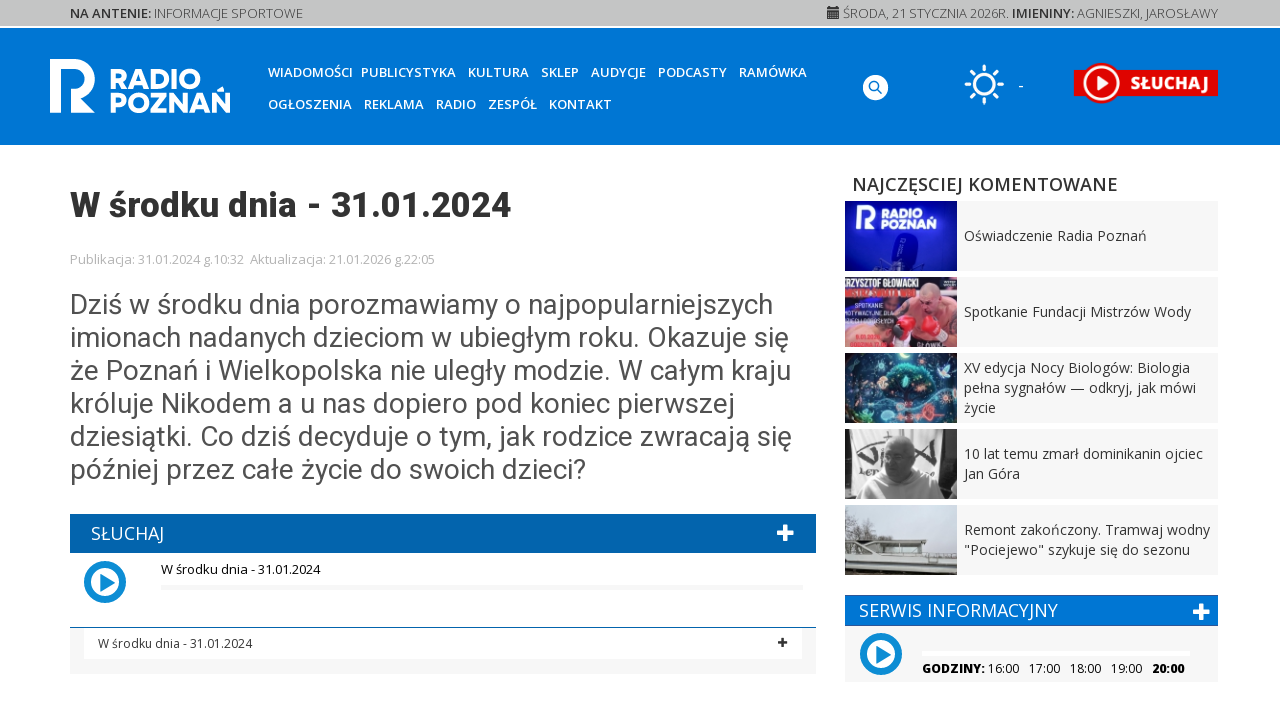

--- FILE ---
content_type: text/html; charset=utf-8
request_url: https://www.radiopoznan.fm/audycja/w-srodku-dnia/w-srodku-dnia-31-01-2024
body_size: 9748
content:
<!DOCTYPE html>
<html lang="pl" >
<head>
  <meta charset="utf-8">
  <meta http-equiv="X-UA-Compatible" content="IE=edge">
  <meta name="viewport" content="width=device-width, initial-scale=1">
  <meta http-equiv="Content-Type" content="text/html; charset=utf-8" />
  <meta name="title" content="W środku dnia - 31.01.2024 - Radio Poznań" />
<meta name="description" content="Dziś w środku dnia porozmawiamy o najpopularniejszych imionach nadanych dzieciom w ubiegłym roku. Okazuje się że Poznań i Wielkopolska nie uległy modzie. W całym kraju króluje Nikodem a u nas dopiero pod koniec pierwszej dziesiątki. Co dziś decyduje o tym, jak rodzice zwracają się później przez całe życie do swoich dzieci?" />
<meta name="keywords" content="Dziś środku dnia porozmawiamy najpopularniejszych imionach nadanych dzieciom ubiegłym roku Okazuje Poznań Wielkopolska uległy modzie całym kraju króluje Nikodem dopiero koniec pierwszej dziesiątki dziś decyduje rodzice zwracają później przez całe życie swoich dzieci?" />
<meta name="language" content="pl" />
<meta name="robots" content="index, follow" />
  <title>W środku dnia - 31.01.2024 - Radio Poznań</title>
  <link rel="icon" type="image/png" href="/favicon/favicon-16x16.png" sizes="16x16" />
<link rel="icon" type="image/png" href="/favicon/favicon-32x32.png" sizes="32x32" />
<link rel="icon" type="image/png" href="/favicon/favicon-96x96.png" sizes="96x96" />


<meta name="msapplication-TileColor" content="#ffffff">
<meta name="msapplication-TileImage" content="/favicon/mstile-144x144.png">  <!--[if lt IE 9]>
  <script src="https://oss.maxcdn.com/html5shiv/3.7.2/html5shiv.min.js"></script>
  <script src="https://oss.maxcdn.com/respond/1.4.2/respond.min.js"></script>
  <![endif]-->
  <link href="https://fonts.googleapis.com/css?family=Open+Sans:300,400,600,800" rel="stylesheet">
  <link href="https://fonts.googleapis.com/css?family=Roboto:400,900" rel="stylesheet">
  <link rel="stylesheet" type="text/css" media="screen" href="/v2/css/stylesheets.css?v=2.4" />
<link rel="stylesheet" type="text/css" media="screen" href="/css/../js/fancybox/jquery.fancybox-1.2.6.css" />
<link rel="stylesheet" type="text/css" media="print" href="/css/style_print.css" />
<link rel="stylesheet" type="text/css" media="screen" href="/css/../js/jquery_lightbox/css/jquery.lightbox-0.5.css" />
  <script>var RMHostName = 'https://radiopoznan.fm', RMHost = RMHostName+'/', AUDIO_IN_FRAME = false;</script>
  <script src="/v2/js/javascripts.js?v=2.2"></script>
  <script>
    RM.part = 'content';
    if (AUDIO_IN_FRAME) {
        if (!window.top.length) {
          RM.storeData('rm.requiredContentLink', window.location.href);
          window.location.href = RM.mainLocation;
        }
        window.top.window.history.pushState({}, document.title, window.location.href);
        window.top.document.title = document.title;
    }
  </script>
    <link rel="stylesheet" href="https://radiopoznan.fm/v7/css/style.css">
  <meta property="og:title" content="W środku dnia - 31.01.2024" />
<meta property="og:type" content="article" />
<meta property="og:url" content="https://www.radiopoznan.fm/audycja/w-srodku-dnia/w-srodku-dnia-31-01-2024" />
<!--<meta property="og:image" content="--><!--" />-->
<meta property="og:image" content="https://radiopoznan.fm/uploads/assets/x8ipiay1t0nay90_radio-poznan-mikrofon.jpg" />
<meta property="og:description" content="Dziś w środku dnia porozmawiamy o najpopularniejszych imionach nadanych dzieciom w ubiegłym roku. Okazuje się że Poznań i Wielkopolska nie uległy modzie. W całym kraju króluje Nikodem a u nas dopiero pod koniec pierwszej dziesiątki. Co dziś decyduje o tym, jak rodzice zwracają się później przez całe życie do swoich dzieci?" />
<meta property="og:site_name" content="radiopoznan.fm" />
<script>
    $(document).ready(function() {
       console.log('ping...')
        setTimeout(function(){
            console.log('ping from timeout...')
            playButton = $('.rm-audio-group:first ._rm_ico i')[0]
            console.log('ping button -> ', playButton)
            $(playButton).click()
        }, 5*1000)
    })
</script>
    <!-- Google tag (gtag.js) -->
<script async src="https://www.googletagmanager.com/gtag/js?id=G-S4325Q4Q06"></script>
<script>
    window.dataLayer = window.dataLayer || [];
    function gtag(){dataLayer.push(arguments);}
    gtag('js', new Date());

    gtag('config', 'G-S4325Q4Q06');
</script>
    <!-- pushpushgo -->
    <script charset="UTF-8" src="https://s-eu-1.pushpushgo.com/js/692ffc1154796e03d459c524.js" async="async"></script>
    <!-- end pushpushgo -->
</head>
<body>
  
  <style>
    #rm-main-menu {
        text-align: left;
    }
    @media (min-width: 992px) {
        .rm-top-fixed #top-weather-box {
            margin-top 14px!important;
        }
        .rm-top-fixed .rm-top-social-icons {
            margin-top:22px!important;
        }
        .rm-top-fixed #rm-top-menu-weather {
            margin-top:12px;
        }
        .rm-top-fixed #rm-top-menu-player {
            margin-top:12px;
        }
    }
    @media (max-width: 768px) {
        #rm-main-logo {
            margin-top:14px !important;
        }
    }

    @media (min-width: 992px) {
        body {
            padding-top: 85px!important;
        }
        .rm-top-social-icons {
            margin-top:44px !important;
        }
        #top-weather-box {
            margin-top: 26px!important;
        }
    }
    @media (max-width: 1199px) and (min-width: 993px) {
        #rm-top-menu #rm-top-menu-player {
            height: 85px;
        }
    }

    #rm-btn-streaming, .rm-btn-streaming {
        height: 110px;
        padding: 0 !important;
    }
    #rm-main-logo {
        margin: 40px 0 14px;
    }
    .rm-top-fixed #rm-main-logo {
        margin:0 !important;
        padding-top:22px;
    }
    .rm-top-fixed #toggleSearchBtn {
        margin-top: 22px !important;
    }
    #secondMenu {
        display:none;
        position: relative;/*bottom:-10px;left:0;right:0;*/
    }
    #secondMenu a {
        color: #333;
        font-weight: 600;
        text-transform: uppercase;
        font-size: 14px;
        display:inline-block;
        padding: 0 10px;
    }
    #secondMenu a:visited,
    #secondMenu a:focus {
        color:#333;
    }
</style>
<style>

.snow {
  border: 1px solid rgba(255, 255, 255, 0.1);
  background-image: url("data:image/svg+xml,%3Csvg version='1.1' xmlns='http://www.w3.org/2000/svg' xmlns:xlink='http://www.w3.org/1999/xlink' x='0px' y='0px' viewBox='0 0 50 50' style='enable-background:new 0 0 50 50%3B' xml:space='preserve'%3E%3Cstyle type='text/css'%3E.st1%7Bopacity:0.3%3Bfill:%23FFFFFF%3B%7D.st3%7Bopacity:0.1%3Bfill:%23FFFFFF%3B%7D%3C/style%3E%3Ccircle class='st1' cx='5' cy='8' r='1'/%3E%3Ccircle class='st1' cx='38' cy='3' r='1'/%3E%3Ccircle class='st1' cx='12' cy='4' r='1'/%3E%3Ccircle class='st1' cx='16' cy='16' r='1'/%3E%3Ccircle class='st1' cx='47' cy='46' r='1'/%3E%3Ccircle class='st1' cx='32' cy='10' r='1'/%3E%3Ccircle class='st1' cx='3' cy='46' r='1'/%3E%3Ccircle class='st1' cx='45' cy='13' r='1'/%3E%3Ccircle class='st1' cx='10' cy='28' r='1'/%3E%3Ccircle class='st1' cx='22' cy='35' r='1'/%3E%3Ccircle class='st1' cx='3' cy='21' r='1'/%3E%3Ccircle class='st1' cx='26' cy='20' r='1'/%3E%3Ccircle class='st1' cx='30' cy='45' r='1'/%3E%3Ccircle class='st1' cx='15' cy='45' r='1'/%3E%3Ccircle class='st1' cx='34' cy='36' r='1'/%3E%3Ccircle class='st1' cx='41' cy='32' r='1'/%3E%3C/svg%3E");
  background-position: 0px 0px;
  animation: animatedBackground 20s linear infinite;
}

.snow div {
  background-image: url("data:image/svg+xml,%3Csvg version='1.1' xmlns='http://www.w3.org/2000/svg' xmlns:xlink='http://www.w3.org/1999/xlink' x='0px' y='0px' viewBox='0 0 50 50' style='enable-background:new 0 0 50 50%3B' xml:space='preserve'%3E%3Cstyle type='text/css'%3E.st1%7Bopacity:0.7%3Bfill:%23FFFFFF%3B%7D.st3%7Bopacity:0.1%3Bfill:%23FFFFFF%3B%7D%3C/style%3E%3Ccircle class='st3' cx='4' cy='14' r='1'/%3E%3Ccircle class='st3' cx='43' cy='3' r='1'/%3E%3Ccircle class='st3' cx='31' cy='30' r='2'/%3E%3Ccircle class='st3' cx='19' cy='23' r='1'/%3E%3Ccircle class='st3' cx='37' cy='22' r='1'/%3E%3Ccircle class='st3' cx='43' cy='16' r='1'/%3E%3Ccircle class='st3' cx='8' cy='45' r='1'/%3E%3Ccircle class='st3' cx='29' cy='39' r='1'/%3E%3Ccircle class='st3' cx='13' cy='37' r='1'/%3E%3Ccircle class='st3' cx='47' cy='32' r='1'/%3E%3Ccircle class='st3' cx='15' cy='4' r='2'/%3E%3Ccircle class='st3' cx='9' cy='27' r='1'/%3E%3Ccircle class='st3' cx='30' cy='9' r='1'/%3E%3Ccircle class='st3' cx='25' cy='15' r='1'/%3E%3Ccircle class='st3' cx='21' cy='45' r='2'/%3E%3Ccircle class='st3' cx='42' cy='45' r='1'/%3E%3C/svg%3E");
  background-position: 0px 0px;
  animation: animatedBackground 35s linear infinite;
}

@keyframes animatedBackground {
  0% {
    background-position: 0 0;
  }
  100% {
    background-position: 0px 600px;
  }
}

</style>
<style src="https://radiopoznan.fm/v7/css/style.css"></style>
<div id="rm-top">
    <div id="rm-topLine">
        <div class="container container-fluid">
            <div class="row">
                <div class="col-sm-6 col-xs-12" id="on_air_info">
                    <b>NA ANTENIE:</b> <span
                            id="playlist_whats_on_air_now">Informacje sportowe</span>
                </div>
                <div class="col-sm-6 hidden-xs" id="top_today_info">
                    <p class="text-right">
                        <b><i class="glyphicon glyphicon-calendar"></i></b>
                        Środa, 21 stycznia 2026R.                        <b class="hidden-xs hidden-sm ">IMIENINY:</b>
                        <span>Agnieszki, Jarosławy</span>
                    </p>
                </div>
            </div>
        </div>
    </div>

    <div id="rm-top-menu" class="snow_X">

        <div class="container container-fluid" >
            <div class="row">
                <div class="col-md-2 col-sm-2 col-xs-10">
                    <a href="/"
                       title="Radio Poznań - Strona startowa"
                       id="rm-main-logo-place">
                       <img src="https://radiopoznan.fm/v7/img/logo-white.svg"
                             alt="Radio Poznań - Logo" class="img-responsive" id="rm-main-logo">
                    </a>
                    <style>
                        #rm-main-logo-place {
                            width:100%;
                        }
                        @media (max-width: 993px) {
                            #rm-main-logo-place {
                                height:100%;
                            }
                            #rm-main-logo {
                                margin:0 !important;
                                max-height: 60px !important;
                                padding-top:16px;
                            }
                            .rm-top-fixed #rm-main-logo {
                                padding-top: 2px !important;
                                max-height: 36px !important;
                            }
                        }
                    </style>
                </div>
                <div class="col-xs-2 hidden-sm hidden-md hidden-lg ">
                    <button class="rm-menu-mobile-btn hidden-sm" id="rmMobileMenuBtn">
                        <i class="glyphicon glyphicon-menu-hamburger"></i>
                    </button>
                </div>

                <div class="col-lg-6 col-md-6 col-sm-10 col-xs-12 hidden-xs">
                    <nav id="rm-main-menu">
    <ul class="nav">
        <li class="dropdown-menu">
            <a href="#" class="dropdown-toggle dropdown-submenu" data-toggle="dropdown" role="button" aria-haspopup="true"
               aria-expanded="false">Wiadomości</a>
            <ul class="dropdown-menu">
               <li class="dropdown-menu dropdown-submenu" id="sub-menu-regions">
                    <a href="#"  data-toggle="dropdown" role="button" aria-haspopup="true" aria-expanded="false">REGION</a>
                    <ul class="dropdown-menu" >
						                            <li>
                                <a href="/informacje-regionu/wielkopolska?page=1">Wielkopolska</a>
                            </li>
						                            <li>
                                <a href="/informacje-regionu/poznan?page=1">Poznań</a>
                            </li>
						                            <li>
                                <a href="/informacje-regionu/gniezno?page=1">Gniezno</a>
                            </li>
						                            <li>
                                <a href="/informacje-regionu/kalisz?page=1">Kalisz</a>
                            </li>
						                            <li>
                                <a href="/informacje-regionu/konin?page=1">Konin</a>
                            </li>
						                            <li>
                                <a href="/informacje-regionu/miedzychod?page=1">Międzychód</a>
                            </li>
						                            <li>
                                <a href="/informacje-regionu/leszno?page=1">Leszno</a>
                            </li>
						                            <li>
                                <a href="/informacje-regionu/nowy-tomysl?page=1">Nowy Tomyśl</a>
                            </li>
						                            <li>
                                <a href="/informacje-regionu/ostrow-wlkp?page=1">Ostrów Wlkp.</a>
                            </li>
						                            <li>
                                <a href="/informacje-regionu/oborniki?page=1">Oborniki</a>
                            </li>
						                            <li>
                                <a href="/informacje-regionu/pila?page=1">Piła</a>
                            </li>
						                            <li>
                                <a href="/informacje-regionu/slupca?page=1">Słupca</a>
                            </li>
						                            <li>
                                <a href="/informacje-regionu/szamotuly?page=1">Szamotuły</a>
                            </li>
						                            <li>
                                <a href="/informacje-regionu/sroda-wlkp?page=1">Środa Wlkp.</a>
                            </li>
						                            <li>
                                <a href="/informacje-regionu/srem?page=1">Śrem</a>
                            </li>
						                            <li>
                                <a href="/informacje-regionu/wrzesnia?page=1">Września</a>
                            </li>
						                    </ul>
                </li>
                <li>
                    <a href="/informacje-regionu/kraj">KRAJ</a>
                </li>
                <li>
                    <a href="/informacje-regionu/swiat">ŚWIAT</a>
                </li>
                <li style="border-top: 5px solid #fff;">
                    <a href="/muzyka">Muzyka</a>
                </li>
                <li>
                    <a href="/informacje/sportowe">Sport</a>
                </li>
                <li>
                    <a href="/motosygnaly">Motoryzacja</a>
                </li>
                <li>
                    <a href="/informacje/historia">Historia</a>
                </li>
            </ul>
        <li>
            <a href="/informacje/publicystyka">Publicystyka</a>
        </li>

        <li>
            <a href="/kultura">Kultura</a>
        </li>
        <li>
            <a href="https://sklep.radiopoznan.fm">Sklep</a>
        </li>

        <li>
            <a href="/audycje"
			   >Audycje</a>
        </li>
        <li>
            <a href="///podcasts.radiopoznan.fm">Podcasty</a>
        </li>
        <li>
            <a href="/program/2026-01-21.html"
               >Ramówka</a>
        </li>
        <li>
            <a href="/ogloszenia">Ogłoszenia</a>
        </li>
        <li>
            <a href="/reklama">Reklama</a>
        </li>

        <li class="dropdown-menu">
            <a href="#" class="dropdown-toggle" data-toggle="dropdown" role="button" aria-haspopup="true"
               aria-expanded="false">Radio</a>
            <ul class="dropdown-menu">
                <li class="dropdown-menu dropdown-submenu">
                    <a href="#" class="dropdown-toggle" data-toggle="dropdown" role="button"
                       aria-haspopup="true" aria-expanded="false">Nasze stacje</a>
                    <ul class="dropdown-menu">
                        <li>
                            <a href="/stacje"
							   >Radio
                                Poznań</a>
                        </li>
                        <li>
                            <a href="//mcradio.pl" target="_blank">MC Radio</a>
                        </li>
                        <li>
                            <a href="//klasyka.radiopoznan.fm" target="_blank">Merkury Klasyka</a>
                        </li>
                    </ul>
                </li>
                <li class="dropdown-menu dropdown-submenu">
                    <a href="#" class="dropdown-toggle" data-toggle="dropdown" role="button"
                       aria-haspopup="true" aria-expanded="false">Reklama</a>
                    <ul class="dropdown-menu">
                        
                                                <li>
                            <a href="/reklama">Czym się zajmujemy</a>
                        </li>
                        <li>
                            <a href="/patronaty">Patronaty</a>
                        </li>
                        <li>
                            <a href="/zespol-reklamy">Kontakt</a>
                        </li>

                    </ul>
                </li>


                <li>
                    <a href="/zasieg"
					   >Zasięg</a>
                </li>
                <li>
                    <a href="/konkursy"
					   >Konkursy</a>
                </li>
                <li>
                    <a href="/o-nas"
					   >Historia
                        Radia</a>
                </li>

            </ul>
        </li>
        <li>
            <a href="/zespol">Zespół</a>
        </li>
        <li>
            <a href="/kontakt">Kontakt</a>
        </li>
    </ul>
</nav>
<style>
    @media (max-width: 768px ) {
            #sub-menu-regions .dropdown-menu  {
                display: block!important;
            }
    }
</style>
                </div>

                <div class="col-md-1 col-sm-1 col-xs-1 text-right hidden-md hidden-sm hidden-xs hidden-sm"
                     id="rm-top-menu-social">
                        <a href="" target="_blank" title="Szukaj"
                           class="rmIcon-search social-icon"
                           id="toggleSearchBtn"
                        style="display: block; margin-top : 44px; text-align: center; width: 100%;">
                            <span class="_rmIcon-search"></span>
                        </a>
                </div>


                <div class="col-lg-1 col-md-1 col-sm-1 col-xs-4 text-right hidden-xs hidden-sm" id="rm-top-menu-weather">
                    
<div id="top-weather-box">
    <a id="weather_btn" class="btn btn-link">
         <figure>
            <img src="https://radiopoznan.fm/v2/img/imgw/mini/0000_mini.png" alt="Ikona pogody"/>
            <figcaption>
                -5.7°C            </figcaption>
         </figure>
    </a>

</div>                </div>

                <div id="rm-top-menu-player" class="col-md-2 col-sm-1 col-xs-4 hidden-xs hidden-sm">
                    <a href="https://slucham.radiopoznan.fm"
                       target="_blank"
                       id="rm-btn-streaming"
                       title="SŁUCHAJ RADIA ON-LINE" aria-label="SŁUCHAJ RADIA ON-LINE">
                        <img src="https://radiopoznan.fm/v4/img/top_sluchaj_btn.png"
                             alt="SŁUCHAJ RADIA ON-LINE">
                    </a>
                </div>


            </div>

        </div>


    </div>

    <div id="rm-search-form-box" class="hidden">
        <div class="container container-fluid">
            <div class="row">
                <div class="col-lg-12">
                    <form class="form form-inline"
      id="rm-search-form"
      action="/kdCmsSearch/set"
      method="post" >

    <input type="search" name="search[query]" placeholder="Wpisz tekst..." id="rmSearchInput">
    <input type="hidden" name="search[place]" value="all">
        <button title="Szukaj" name="submit">SZUKAJ</button>
</form>                </div>
            </div>
        </div>
    </div>


    <div id="secondMenu" class="text-center">
        <a href="/studio-nagran">Studio nagrań</a>
        <a href="/ogloszenia">Ogłoszenia</a>
        <a href="///bip.radiopoznan.fm">BIP</a>
        <a href="/cennik">Cennik</a>
    </div>
</div>

<div class="rm-content">
    <div class="container container-fluid " >
        <div id="content_weather" style="display:none;"></div>
    </div>
</div>

<div class="rm-content visible-xs rm-content-streaming-mobile">
    <div class="continer container-fluid">
        <a href="https://slucham.radiopoznan.fm"
           target="_blank" id="rm-btn-streaming_mobile" class="rm-btn-streaming"
           style="display:flex;color: white;align-items:center;justify-content: center;">
            <img src="https://radiopoznan.fm/v3/img/player_red.png"> SŁUCHAJ RADIA ON-LINE
        </a>
    </div>
</div>


  <div class="rm-content">
    <div class="container container-fluid">


      
      
      
    
    <div class="row">
        <div class="col-xs-12">
            &nbsp;
        </div>
    </div>

      <div class="row">
        <div class="col-md-8 col-sm-8">
          
    <div class="news_show" >
        <h1>W środku dnia - 31.01.2024</h1>
        <div class="data-info">
            <span class="published">Publikacja: 31.01.2024 g.10:32</span>&nbsp;
            <span class="updated">Aktualizacja: 21.01.2026 g.22:05</span>
            <span class="author"></span>
        </div>
        <div class="lead">
            Dziś w środku dnia porozmawiamy o najpopularniejszych imionach nadanych dzieciom w ubiegłym roku. Okazuje się że Poznań i Wielkopolska nie uległy modzie. W całym kraju króluje Nikodem a u nas dopiero pod koniec pierwszej dziesiątki. Co dziś decyduje o tym, jak rodzice zwracają się później przez całe życie do swoich dzieci?        </div>
                
        <div class="content_areas">
                                    <div style="width:100%;clear:none;" >
 <div id="area_214768_content">
             
<div class="clear"></div>



<div class="rm-audio-group" aria-label="Odtwarzacz audio">
    <ul>
                                <li aria-label="Materiał audio: W środku dnia - 31.01.2024">
                <a href="https://radiopoznan.fm/uploads/assets/b3oirnf16q99fkx_wsd-31.mp3"
                   title="Autor: , Tytuł: W środku dnia - 31.01.2024"
                   aria-hidden="false"
                   data-hash="https://radiopoznan.fm/uploads/assets/b3oirnf16q99fkx_wsd-31.mp3"
                   data-author=""
                   data-title="W środku dnia - 31.01.2024"
                   >
                </a>
            </li>
            </ul>
</div>

            </div> 
</div>
                    </div>

            </div>


        </div>
        <div class="col-md-4 col-sm-4 rm-sidebar">
            <div class="row rm-sidebar-container">
                
    <div>
    <h3 class="title" >NAJCZĘSCIEJ KOMENTOWANE</h3>
	<ul class="rm-news-sidebar-list-inline">
	        <li>
            <a href="https://www.radiopoznan.fm/informacje/pozostale/oswiadczenie-radia-poznan">
                <span class="img" style="background-image: url('https://radiopoznan.fm/uploads/assets/_box-news_/130_r1.77/qc5hs42qggy6m3u_img_3852.jpg');"></span>
                <span class="txt">
                Oświadczenie Radia Poznań                 </span>
            </a>
        </li>
	        <li>
            <a href="https://www.radiopoznan.fm/informacje/merkury-poleca/spotkanie-fundacji-mistrzow-wody">
                <span class="img" style="background-image: url('https://radiopoznan.fm/uploads/assets/_box-news_/130_r1.77/4xy555qfxs1giba_grafika-glowka.jpg');"></span>
                <span class="txt">
                Spotkanie Fundacji Mistrzów Wody                </span>
            </a>
        </li>
	        <li>
            <a href="https://www.radiopoznan.fm/informacje/merkury-poleca/xv-edycja-nocy-biologow_-biologia-pelna-sygnalow-odkryj-jak-mowi-zycie">
                <span class="img" style="background-image: url('https://radiopoznan.fm/uploads/assets/_box-news_/130_r1.77/gf8du4j7ady05af_nb.jpg');"></span>
                <span class="txt">
                XV edycja Nocy Biologów: Biologia pełna sygnałów — odkryj, jak mówi życie                </span>
            </a>
        </li>
	        <li>
            <a href="https://www.radiopoznan.fm/informacje/pozostale/10-lat-temu-zmarl-dominikanin-ojciec-jan-gora">
                <span class="img" style="background-image: url('https://radiopoznan.fm/uploads/assets/_box-news_/130_r1.77/t7ylfa9j8mhb65h_jan-gora-nie-zyje.jpg');"></span>
                <span class="txt">
                10 lat temu zmarł dominikanin ojciec Jan Góra                </span>
            </a>
        </li>
	        <li>
            <a href="https://www.radiopoznan.fm/informacje/pozostale/remont-zakonczony-tramwaj-wodny-pociejewo-szykuje-sie-do-sezonu">
                <span class="img" style="background-image: url('https://radiopoznan.fm/uploads/assets/_box-news_/130_r1.77/u93ki6gkpfbjx01_img-20251218-wa0000.jpg');"></span>
                <span class="txt">
                Remont zakończony. Tramwaj wodny "Pociejewo" szykuje się do sezonu                </span>
            </a>
        </li>
	</ul>

</div>    
<!--
<div id="rm-stream-player" >
    <button id="rm-btn-streaming">
        <img src="https://radiopoznan.fm/v3/img/player_red.png">SŁUCHAJ RADIA ON-LINE
    </button>
    <hr>
    <a href="mailto::internet@radiopoznan.fm"><img src="https://radiopoznan.fm/images/layout_v2/mail.png" alt="Ikona email - Radio Poznań"> internet@radiopoznan.fm</a>
    <span><img src="https://radiopoznan.fm/images/layout_v2/tel.png" alt="Ikona telefon - Radio Poznań"> 61 865 46 54</a></span>
</div>
-->


<div class="rm-service-player">
    <h3>
        SERWIS INFORMACYJNY
        <span id="newsServiceAddSelectedBtn" class="pull-right" title="Dodaj do playlisty" style="font-weight: normal;"><i class="glyphicon glyphicon-plus"></i></span>
    </h3>
</div>
<div id="rm-news-service-player" class="rm-service-player" style="margin-bottom:14px;">
    <div class="row">
        <div class="col-md-2 col-sm-12  col-xs-2 text-center" style="min-width:70px;min-height: 56px;">
            <button title="Uruchom odtwarzanie" id="newsServicePlayBtn" class="glyphicon glyphicon-play"></button>
        </div>
        <div class="col-md-9 col-sm-12 col-xs-10">
            <div class="hsp">
                <span class="rm-status-value pull-left current-time"></span>
                <span class="rm-status-value pull-right total-time"></span>
                <br>
                <div class="rm-status clearfix">
                    <div class="rm-status-current" style="width:0%;"></div>
                </div>
                <div class="list">
                    <b>GODZINY:</b>
                                            <span class=""
                              data-service-audio="///radiopoznan.fm/serviceInfo/20260121_1600.mp3"
                              data-service-txt="Serwis Informacyjny - 16:00 - Środa, 21 stycznia 2026">
                            16:00                        </span>
                                            <span class=""
                              data-service-audio="///radiopoznan.fm/serviceInfo/20260121_1700.mp3"
                              data-service-txt="Serwis Informacyjny - 17:00 - Środa, 21 stycznia 2026">
                            17:00                        </span>
                                            <span class=""
                              data-service-audio="///radiopoznan.fm/serviceInfo/20260121_1800.mp3"
                              data-service-txt="Serwis Informacyjny - 18:00 - Środa, 21 stycznia 2026">
                            18:00                        </span>
                                            <span class=""
                              data-service-audio="///radiopoznan.fm/serviceInfo/20260121_1900.mp3"
                              data-service-txt="Serwis Informacyjny - 19:00 - Środa, 21 stycznia 2026">
                            19:00                        </span>
                                            <span class="on"
                              data-service-audio="///radiopoznan.fm/serviceInfo/20260121_2000.mp3"
                              data-service-txt="Serwis Informacyjny - 20:00 - Środa, 21 stycznia 2026">
                            20:00                        </span>
                                    </div>
            </div>
        </div>

    </div>

</div>


    
            </div>
        </div>
      </div>
      <div class="row">
        
      </div>
          </div>

    <div class="rm-news-carousel-box">

    <div class="container container-fluid">
        <div class="row rm-news-category-box" >
            <header class="col-xs-12">
                <h2><a href="#">MATERIAŁY SPONSOROWANE</a></h2>
            </header>
        </div>
    </div>

        <div class="rm-news-type-carousel rm-carousel" data-items="">
        <div class="rm-carousel-inner">
            <ul>
                        <li data-index="1">
                <a href="https://www.radiopoznan.fm/informacje/materialy-sponsorowane/meble-na-targi-ktore-sprzedaja_-ergonomia-stoiska-targowego">
                    <figure>
                        <img src="https://radiopoznan.fm/uploads/assets/_box-news_/300_r1.77/2mjf9kfodug20l2_21-2.jpg" alt="Meble na targi, które sprzedają: ergonomia stoiska targowego" class="img-responsive">
                    </figure>
                    <h3>Meble na targi, które sprzedają: ergonomia stoiska targowego</h3>
                </a>
            </li>
                        <li data-index="2">
                <a href="https://www.radiopoznan.fm/informacje/materialy-sponsorowane/sprzet-ktory-pracuje-za-ciebie-pszczelarskie-must-have-y-xxi-wieku">
                    <figure>
                        <img src="https://radiopoznan.fm/uploads/assets/_box-news_/300_r1.77/9t8ss5c0t2tfbzm_22-3.jpg" alt="Sprzęt, który pracuje za Ciebie - pszczelarskie must-have’y XXI wieku" class="img-responsive">
                    </figure>
                    <h3>Sprzęt, który pracuje za Ciebie - pszczelarskie must-have’y XXI wieku</h3>
                </a>
            </li>
                        <li data-index="3">
                <a href="https://www.radiopoznan.fm/informacje/materialy-sponsorowane/dlaczego-w-jednych-sklepach-ceny-sa-oczywiste-a-w-innych-trzeba-ich-szukac">
                    <figure>
                        <img src="https://radiopoznan.fm/uploads/assets/_box-news_/300_r1.77/ham7z2805ksboos_8-6.jpg" alt="Dlaczego w jednych sklepach ceny są oczywiste, a w innych trzeba ich szukać" class="img-responsive">
                    </figure>
                    <h3>Dlaczego w jednych sklepach ceny są oczywiste, a w innych trzeba ich szukać</h3>
                </a>
            </li>
                        <li data-index="4">
                <a href="https://www.radiopoznan.fm/informacje/materialy-sponsorowane/eneopewnosc-to-stabilna-cena-pradu-i-wsparcie-profesjonalnego-elektryka">
                    <figure>
                        <img src="https://radiopoznan.fm/uploads/assets/_box-news_/300_r1.77/3d6f75jk6gccbnb_1290-730_.jpeg" alt="EneoPewność - to stabilna cena prądu i wsparcie profesjonalnego elektryka" class="img-responsive">
                    </figure>
                    <h3>EneoPewność - to stabilna cena prądu i wsparcie profesjonalnego elektryka</h3>
                </a>
            </li>
                        <li data-index="5">
                <a href="https://www.radiopoznan.fm/informacje/materialy-sponsorowane/eleganckie-spodnie-meskie_-ktore-sprawdza-sie-na-spotkania-biznesowe">
                    <figure>
                        <img src="https://radiopoznan.fm/uploads/assets/_box-news_/300_r1.77/8xyprhw6uy4lx78_7-2.jpg" alt="Eleganckie spodnie męskie: które sprawdzą się na spotkania biznesowe?" class="img-responsive">
                    </figure>
                    <h3>Eleganckie spodnie męskie: które sprawdzą się na spotkania biznesowe?</h3>
                </a>
            </li>
                        <li data-index="6">
                <a href="https://www.radiopoznan.fm/informacje/materialy-sponsorowane/autonomiczne-roboty-mobilne-juz-nie-tylko-dla-gigantow-jak-zaczac-automatyzacje-w-firmie-z-sektora-msp">
                    <figure>
                        <img src="https://radiopoznan.fm/uploads/assets/_box-news_/300_r1.77/q47nsm3y9bieb2u_glowne_mobilny-robot-autonomiczny.jpg" alt="Autonomiczne roboty mobilne już nie tylko dla gigantów. Jak zacząć automatyzację w firmie z sektora MŚP?" class="img-responsive">
                    </figure>
                    <h3>Autonomiczne roboty mobilne już nie tylko dla gigantów. Jak zacząć automatyzację w firmie z sektora MŚP?</h3>
                </a>
            </li>
                        <li data-index="7">
                <a href="https://www.radiopoznan.fm/informacje/materialy-sponsorowane/jak-dlugo-dziala-bateria-w-apple-watch-ultra-3-test-w-praktyce">
                    <figure>
                        <img src="https://radiopoznan.fm/uploads/assets/_box-news_/300_r1.77/b1y60katr8p8gzy_15-5.jpg" alt="Jak długo działa bateria w Apple Watch Ultra 3 – test w praktyce" class="img-responsive">
                    </figure>
                    <h3>Jak długo działa bateria w Apple Watch Ultra 3 – test w praktyce</h3>
                </a>
            </li>
                        <li data-index="8">
                <a href="https://www.radiopoznan.fm/informacje/materialy-sponsorowane/trening-na-orbitreku-w-praktyce-jak-poprawic-kondycje-w-domu">
                    <figure>
                        <img src="https://radiopoznan.fm/uploads/assets/_box-news_/300_r1.77/56jduoh0sxn6p6j_trening-na-orbitreku-w-praktyce-jak-poprawic-kondycje-w-domu.jpg" alt="Trening na orbitreku w praktyce – jak poprawić kondycję w domu?" class="img-responsive">
                    </figure>
                    <h3>Trening na orbitreku w praktyce – jak poprawić kondycję w domu?</h3>
                </a>
            </li>
                        <li data-index="9">
                <a href="https://www.radiopoznan.fm/informacje/materialy-sponsorowane/jak-dobrac-fotel-i-ustawienie-kierownicy-pod-konkretne-schorzenia-kolana-biodra-kregoslup">
                    <figure>
                        <img src="https://radiopoznan.fm/uploads/assets/_box-news_/300_r1.77/afhd3dlbbb169n4_15-3-1.jpg" alt="Jak dobrać fotel i ustawienie kierownicy pod konkretne schorzenia (kolana, biodra, kręgosłup)?" class="img-responsive">
                    </figure>
                    <h3>Jak dobrać fotel i ustawienie kierownicy pod konkretne schorzenia (kolana, biodra, kręgosłup)?</h3>
                </a>
            </li>
                        <li data-index="10">
                <a href="https://www.radiopoznan.fm/informacje/materialy-sponsorowane/jak-revenu-moze-pomoc-dzieciom-ze-stanami-lekowymi">
                    <figure>
                        <img src="https://radiopoznan.fm/uploads/assets/_box-news_/300_r1.77/j6s5tbycs09eay9_pexels-timur-weber-8560686-copy.jpg" alt="Jak Revenu może pomóc dzieciom ze stanami lękowymi?" class="img-responsive">
                    </figure>
                    <h3>Jak Revenu może pomóc dzieciom ze stanami lękowymi?</h3>
                </a>
            </li>
                        <li data-index="11">
                <a href="https://www.radiopoznan.fm/informacje/materialy-sponsorowane/na-co-zwrocic-uwage-wybierajac-program-do-faktur-dla-malej-firmy">
                    <figure>
                        <img src="https://radiopoznan.fm/uploads/assets/_box-news_/300_r1.77/4ysp4r70xchqph1_adobestock_2951482512-copy.jpg" alt="Na co zwrócić uwagę, wybierając program do faktur dla małej firmy" class="img-responsive">
                    </figure>
                    <h3>Na co zwrócić uwagę, wybierając program do faktur dla małej firmy</h3>
                </a>
            </li>
                        <li data-index="12">
                <a href="https://www.radiopoznan.fm/informacje/materialy-sponsorowane/jaki-jest-najlepszy-faktoring-wedlug-rankingow-online">
                    <figure>
                        <img src="https://radiopoznan.fm/uploads/assets/_box-news_/300_r1.77/6qka24hn9fbkmo8_adobestock_309873155-copy.jpg" alt="Jaki jest najlepszy faktoring według rankingów online?" class="img-responsive">
                    </figure>
                    <h3>Jaki jest najlepszy faktoring według rankingów online?</h3>
                </a>
            </li>
                        </ul>
            <span class="rm-carousel-btn next"><i class="glyphicon glyphicon-chevron-left"></i></span>
            <span class="rm-carousel-btn prev"><i class="glyphicon glyphicon-chevron-right"></i></span>
        </div>
    </div>
    </div>
<br>


  </div>
  <div id="rm-footer">
    <div class="container container-fluid">
        <div class="row">
            <div class="col-md-3 col-sm-6 col-xs-12 text-center">
                <a href="/">
                    <img src="https://radiopoznan.fm/v7/img/logo-white.svg"
                    style="max-height: 40px;margin:20px 0;">
                </a><br>
                <a href="///www.audytorium17.pl/" target="_blank">
                    <img src="/v3/img/footer_audytorium.png" />                </a><br><br>

                <a href="///bip.radiopoznan.fm" target="_blank">
                    <img style="margin-bottom:21px" src="/v3/img/footer_bip.png" />                </a>
            </div>
            <div class="col-md-3 col-sm-6 col-xs-12">

                <h4>KONTAKT</h4>
                <p>
                    Antenowy: 61 865 46 54<br>
                    Biuro Anteny: 61 865 82 88<br>
                    Moto: 61 86 66 111 <br>
                    Internet: 61 66 44 961 <br>
                    <br>
                    Interwencje całą dobę:<br>
                    <a href="mailto:radiopoznan24@radiopoznan.fm">radiopoznan24@radiopoznan.fm</a> <br>
                    <br>
                    Redakcja wiadomości:<br>
                    <a href="mailto:newsroom@radiopoznan.fm">newsroom@radiopoznan.fm</a> <br>
                    <br>
                    Reklama: 61 66 44 947 <br>
                    <a href="mailto:marketing@radiopoznan.fm">marketing@radiopoznan.fm</a> <br>
                    <br>
                    Patronaty: 61 66 44 966 <br>
                    <a href="mailto:promocja@radiopoznan.fm">promocja@radiopoznan.fm</a> <br>
                    <br>
                    Sekretariat Zarządu: 61 66 44 957<br>
                    <a href="mailto:office@radiopoznan.fm">office@radiopoznan.fm</a><br>
					<br>
					Księgowość: <br>
					<a href="mailto:ksiegowosc@radiopoznan.fm">ksiegowosc@radiopoznan.fm</a><br>

                    <br>
                    Polskie Radio - Regionalna Rozgłośnia w&nbsp;Poznaniu<br>"Radio Poznań" SA w likwidacji<br>
                    ul. Berwińskiego 5 <br>
                    60-765 Poznań
                </p>
                <p>
                    NIP&nbsp;777-00-06-551 REGON&nbsp;630158101
                </p>

            </div>
            <div class="col-md-3 col-sm-6 col-xs-12">

                <h4> CZĘSTOTLIWOŚCI</h4>
                <p>
                    POZNAŃ - 100,9 MHz<br>
                    KALISZ - 91,1 MHz<br>
                    OSTRÓW WLKP. - 91,1 MHz <br>
                    KONIN - 91,9 MHz<br>
                    LESZNO - 100,9 MHz<br>
                    GNIEZNO - 98,3 MHz <br>
                    NOWY TOMYŚL - 102,4 MHz<br>
                    PIŁA - 103,6 MHz
                </p>
                <br>
                <h4 class="footer-central-header" style="margin-top:35px"
                >CENTRALA</h4>
                <p class="rm-contact-phone-big">
                    +48 61 66 44 900
                </p>

                <h4 class="footer-central-header" style="margin-top:35px">SKLEP STACJONARNY</h4>
                <p>
                    ul. Berwińskiego 5, 60-765 Poznań <br>
                    <br>
                    Kontakt: <br>
                    <a href="mailto:sklep@radiopoznan.fm">sklep@radiopoznan.fm</a>
                    61 66 44 935 <br>
                    <br>
                    Sklep otwarty <br>
                    (w dziale nagród) <br>
                    od poniedziałku do piątku <br>
                    od godziny 9:00 do 15:30 <br>
                </p>
            </div>
            <div class="col-md-3 col-sm-6 col-xs-12 ">
                <h4>OFERTA</h4>
                <p style="padding-top:0;"><a href="/reklama">Reklama</a> <br>
                    <a href="/studio-nagran" >Studio nagrań</a> <br>
                    <a href="/patronaty">Patronaty</a> <br>
                    <a href="/cennik">Cennik</a> <br>
                    <a href="/zespol-reklamy">Kontakt</a> <br><br>
                    <a href="/ogloszenia">Ogłoszenia</a> <br>
                    <a href="/uploads/files/Polityka_prywatnosci_RP.pdf">Polityka prywatności</a> <br>
                    <a href="/uploads/files/regulaminy/Regulamin_Konkursy_2025.pdf" download="Regulamin Konkursy 2025.pdf">Regulamin konkursów</a><br>
                    <a href="/uploads/files/KLAUZULA_MONITORING.pdf">Klauzula monitoring</a> <br>
                    <a href="/uploads/files/Klauzula_RODO.pdf" download="Klauzula RODO">Klauzula RODO</a> <br>
                    <a href="/uploads/files/Klauzula_rekrutacyjna.pdf" download="Klauzula rekrutacyjna">Klauzula rekrutacyjna</a>
                </p>
                <h4 class="footer-social-media-header">SOCIAL MEDIA</h4>
                <p>
                    <style>
    ._rmIcon-yt {
        width: 38px;
        height: 32px;
        background-position: -47px 0px;
    }
    ._rmIcon-yt:hover {
        width: 38px;
        height: 32px;
        background-position: -47px -33px;
    }
    .social-icon ._rmIcon-tt {
        display: inline-block;
        overflow: hidden;
        background: url('../../v3/img/social.png') no-repeat;
    }
    .social-icon:hover ._rmIcon-tt {
        background: url('../../v3/img/social.png') no-repeat;
    }
    .social-icon ._rmIcon-tt {
        width: 38px;
        height: 32px;
        background-position: -176px 0;
        transition-duration: 1s;
    }
    .social-icon ._rmIcon-tt {
        width: 38px;
        height: 32px;
        background-position: -176px -34px;
    }
    .social-icon ._rmIcon-tt:hover {
        width: 38px;
        height: 32px;
        background-position: -176px -33px;
    }
</style>
<span class="rm-top-social-icons">
    <a href="https://www.facebook.com/radiopoznansa" target="_blank" title="FB - Radio Poznań" class="social-icon">
        <span class="_rmIcon-fb"></span>
    </a>
    <a href="https://twitter.com/radiopoznansa" target="_blank" title="X - Radio Poznań" class="social-icon">
        <span class="_rmIcon-tw"></span>
    </a>
    <a href="https://www.instagram.com/radiopoznan/" target="_blank" title="Instagram - Radio Poznań" class="social-icon">
        <span class="_rmIcon-in"></span>
    </a>
    <a href="///www.youtube.com/user/radiomerkury" target="_blank" title="YouTube - Radio Poznań" class="social-icon" >
        <span class="_rmIcon-yt"></span>
    </a>
    <a href="///www.tiktok.com/@radiopoznan" target="_blank" title="Tik Tok - Radio Poznań" class="social-icon" >
        <span class="_rmIcon-tt"></span>
    </a>
</span>
                </p>
            </div>
        </div>
        <div class="row">
            <div class="col-lg-12 text-center">
                <a href="" id="scrollTop"><i class="glyphicon glyphicon-chevron-up"></i> do góry <i class="glyphicon glyphicon-chevron-up"></i></a>
            </div>
        </div>
    </div>
</div>
<div id="rm-footer-copyrights">
    <div class="container container-fluid">
        <div class="row">
            <div class="col-lg-12 small">
                Copyrights &copy; Radio Poznań SA - Polskie Radio - Regionalna Rozgłośnia w&nbsp;Poznaniu - Wszystkie prawa zastrzeżone
            </div>
        </div>
    </div>
</div>
<div id="playlistInfoBox" style="display:none;">
    <p class="txt">Dodano pozycję do listy odtwarzania</p>
    <button id="activatePlaylistBox" class="btn btn-default">Aktywuj odtwarzacz...</button>
</div>
  <script>
    $(document).ready(function(){
        window.addEventListener('message', function(messageEvent) {
            RM.debug('MSG: ', messageEvent);
            var data = messageEvent.data,
                c = data.context
                ;
            RM.debug('EVENT: '+data.subject, c);
            switch(data.subject) {
                case 'player.error': {

                    break;
                }
                case 'player.item.while.playing': {
                    RMAudio.updateOnWhilePlaying(c.data, c.rmSound);

                    break;
                }
                case 'player.item.play.toggle': {
                    RMAudio.updateOnWhilePlaying(c.data, c.rmSound);

                    break;
                }
                case 'player.item.pause.toggle': {
                    RMAudio.updateOnPauseToggle(c.data);
                    break;
                }
                case 'player.item.paused': {
                    RMAudio.playerItemPaused(c.data);
                    break;
                }
                case 'player.item.loaded': {

                    break;
                }
                case 'player.item.initialized': {

                    break;
                }
                case 'player.item.current.set': {
                    RMAudio.playlist.setCurrent(c.data);
                    break;
                }
                case 'player.item.finished': {
                    RMAudio.removeFromPlaylist(c.data.id);
                    var firstToPlay = RMAudio.playlist.getFirstToPlay();
                    console.log('NEXT -> TO -> PLAY', firstToPlay, c.data);
                    if (firstToPlay) {
                        if (firstToPlay.url == c.data.url)
                            RMAudio.playlist.removeFirst();
                    }
                    RMAudio.playlist.setCurrent(null);
                    RMAudio.playlist.playNext();
                    break;
                }
            }
        });


        $(window).scroll(function (e){
            var body = $('body');
            if ($(window).scrollTop() > $('#rm-top').height()) {
                if (!body.hasClass('rm-top-fixed')) {
                    body.addClass('rm-top-fixed');
                }
            } else {
                if (body.hasClass('rm-top-fixed')) {
                    body.removeClass('rm-top-fixed');
                }
            }
        });


        if (RM.isContentPart()) {
            setTimeout("updateOnAir('playlist_whats_on_air_now', 'https://www.radiopoznan.fm/homepage/updateOnAirNow', 20000)", 20000);
        }

    });
</script>  <section id="rm-player-area" class="hidden">

    <div id="rmPlayer">
        <div>
            <span class="btns">
            <b class="showHideBtn"><i class="glyphicon glyphicon-chevron-down"></i></b>
            <b class="closeBtn"><i class="glyphicon glyphicon-remove"></i></b>
            </span>
        </div>

    </div>
    <div id="rmPlayerSeek">
        <div class="current"><i></i></div>
    </div>
    <div id="rmPlaylist"></div>

</section></body>
</html>

--- FILE ---
content_type: text/css
request_url: https://radiopoznan.fm/v7/css/style.css
body_size: -126
content:
:root {
    --rm-accent-color: #0076d3;
}

html, body {
    background-color: var(--rm-accent-color) !important;
}

#rm-top-menu {
    background-color: var(--rm-accent-color) !important;
    border-bottom-width: 0 !important;
}

#rm-main-logo {
    max-height: none !important;
    margin-left: -20px !important;
}

@media (max-width: 767px) {
    #rm-main-logo {
        max-height: 60px !important;
    }
}

.rm-top-fixed #rm-main-logo {
    height: auto !important;
}

.rm-service-player h3 {
    background-color: var(--rm-accent-color) !important;
}
.rm-sidebar-video-carousel .title, .rm-sidebar-carousel .title {
    background-color: var(--rm-accent-color) !important;
}
